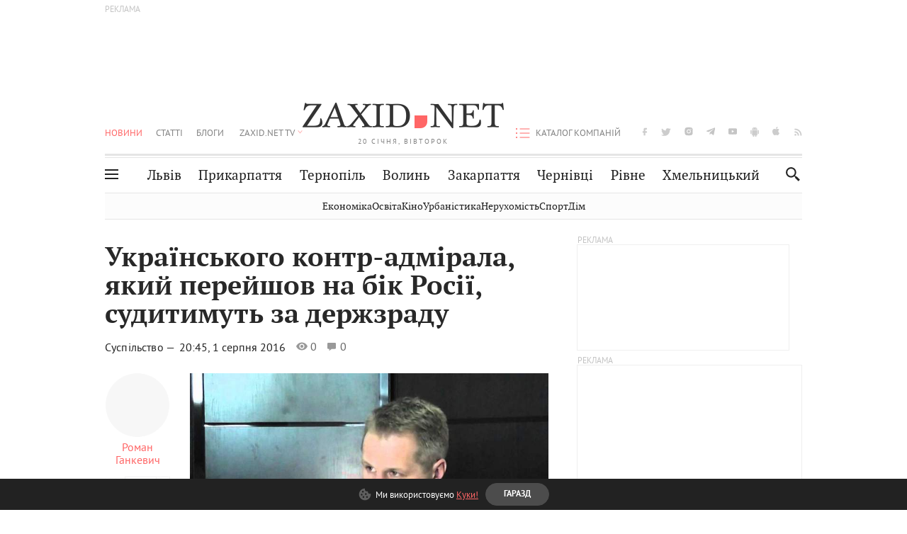

--- FILE ---
content_type: text/html; charset=utf-8
request_url: https://www.google.com/recaptcha/api2/aframe
body_size: 266
content:
<!DOCTYPE HTML><html><head><meta http-equiv="content-type" content="text/html; charset=UTF-8"></head><body><script nonce="qAX29cIPU7hEa6UEntQcpA">/** Anti-fraud and anti-abuse applications only. See google.com/recaptcha */ try{var clients={'sodar':'https://pagead2.googlesyndication.com/pagead/sodar?'};window.addEventListener("message",function(a){try{if(a.source===window.parent){var b=JSON.parse(a.data);var c=clients[b['id']];if(c){var d=document.createElement('img');d.src=c+b['params']+'&rc='+(localStorage.getItem("rc::a")?sessionStorage.getItem("rc::b"):"");window.document.body.appendChild(d);sessionStorage.setItem("rc::e",parseInt(sessionStorage.getItem("rc::e")||0)+1);localStorage.setItem("rc::h",'1768861353009');}}}catch(b){}});window.parent.postMessage("_grecaptcha_ready", "*");}catch(b){}</script></body></html>

--- FILE ---
content_type: application/javascript; charset=utf-8
request_url: https://fundingchoicesmessages.google.com/f/AGSKWxW9d6UVc16G_LoqSlsJ79CZUNm7mqI6hhToLwhI-eQibD_cSHhpwgswAJQBMLMlEvjfstgaXgadzsJoMQRQCOE5Lr0Ljf1pXpSGXX7Whqls3710sBkMYmBM7ZEii_jblkEMGJ9R5GXcjmeQzN5V_RmfcVDlN0eKUi2c3pYFFnXevLD-c8LwyQAeQVzP/__prebid_/ad300./ad-letter./na.ads.&bannerid=
body_size: -1293
content:
window['cc1f5e4b-6dfb-4d8a-a51f-c135e520e7c4'] = true;